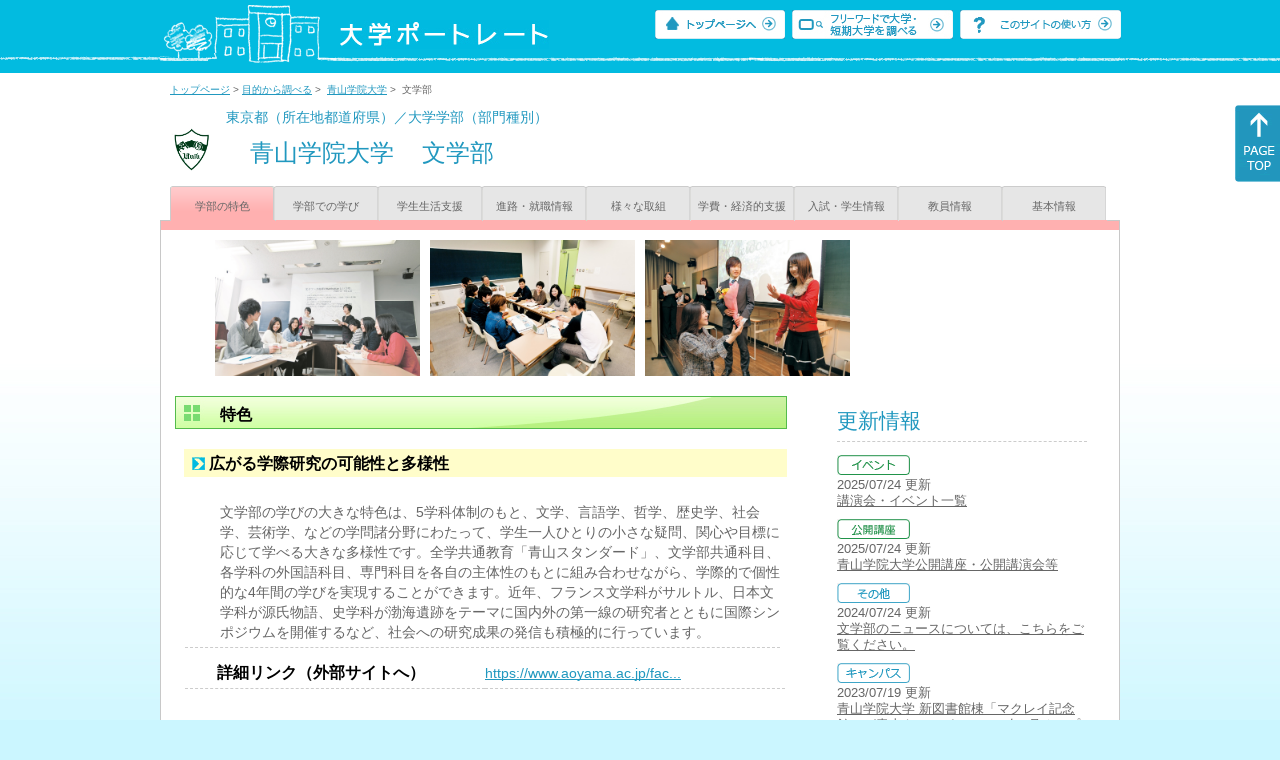

--- FILE ---
content_type: text/html
request_url: https://up-j.shigaku.go.jp/department/category01/00000000259101002.html
body_size: 37562
content:
<!DOCTYPE html PUBLIC "-//W3C//DTD XHTML 1.0 Transitional//EN" "http://www.w3.org/TR/xhtml1/DTD/xhtml1-transitional.dtd">
<html xmlns="http://www.w3.org/1999/xhtml" lang="ja" xml:lang="ja-JP">
  <head>
    <meta http-equiv="content-language" content="ja">
    <meta http-equiv="Content-Type" content="text/html; charset=EUC-JP" />

    <title>	青山学院大学&nbsp;文学部&nbsp;学部の特色｜大学ポートレート</title>
    <meta name="Description" content="" />
    <meta name="viewport" content="width=device-width, initial-scale=1" />

    <meta name="Keywords" content="" />
    <meta http-equiv="content-script-type" content="text/javascript" />

    <script type="text/javascript" src="/components/js/jquery-3.7.0.min.js"></script>
    <script type="text/javascript" src="/components/js/scroll.js"></script>

    <link rel="stylesheet" type="text/css" media="all" href="/components/css_sp/_style.css" />
          <link rel="stylesheet" type="text/css" media="all" href="/components/css_sp/_style04x.css" />
        <link rel="stylesheet" type="text/css" media="all" href="/components/css_sp/_style02.css" />
    <link rel="stylesheet" type="text/css" media="all" href="/components/css_sp/_style03.css" />
    <link rel="stylesheet" type="text/css" media="all" href="/components/css_sp/_style05.css" />
    <link rel="stylesheet" type="text/css" media="all" href="/components/css_sp/botei.css" />
    <link rel="stylesheet" type="text/css" media="print" href="/components/css_sp/_style_pr.css" />
    <link rel="stylesheet" type="text/css" media="all" href="/components/css_sp/_style_sp.css" />
    <!--画像スライド-->
    <script type="text/javascript" src="/components/js/jquery.jcarousel.min.js"></script>
    <script type="text/javascript" src="/components/js/mycarousel.js"></script>
    <link rel="stylesheet" type="text/css" href="/components/js/slick.css"/>
    <!--画像スライド-->
    <!--画像ポップアップ-->
    <script type="text/javascript" src="/components/js/lightbox.js"></script>
    <link rel="stylesheet" type="text/css" href="/components/js/lightbox.css" />
    <!--画像ポップアップ-->
    <!--コンテンツオープン-->
    <script type="text/javascript" src="/components/js/open.js"></script>
    <script type="text/javascript" src="/components/js/sp_slide.js"></script>
    <!--コンテンツオープン-->
    <!--サイド動的バナー-->
    <script type="text/javascript" src="/components/js/wrapscroll.js"></script>
    <script type="text/javascript" src="/components/js/margin_top_web.js"></script>
    <!--サイド動的バナー-->
    <!-- ツールチップ開閉 -->
    <script type="text/javascript" src="/components/js/jquery.tooltip.js"></script>
    <script type="text/javascript" src="/components/js/jquery.tooltip_close.js"></script>
    <link rel="stylesheet" type="text/css" href="/components/css_sp/tooltip.css" />
    <!-- ツールチップ開閉 -->
    <!-- モバイル用ヘッダーメニュー -->
    <script type="text/javascript" src="/components/js/sp_nav.js"></script>
    <script type="text/javascript" src="/components/js/close.js"></script>
    <!-- モバイル用ヘッダーメニュー -->
    <!-- Google tag (gtag.js) -->
    <script async src="https://www.googletagmanager.com/gtag/js?id=G-MRBBDQG5LX"></script>
    <script type="text/javascript" src="/components/js/tracking-act.js"></script>
    <!-- Google tag (gtag.js) -->
  </head>

  <body id="univ_style">
    <span itemscope itemtype="http://schema.org/Webpage">
<!--preview_common_header_start-->
<div id="head01">
	<div id="head01_960">
		<div id="head01_style">
			<h1 id="head02"><a href="/"><img src="/components/img/logo_head.jpg" alt="大学ポートレート" /></a></h1>
			<div id="head03" class="sp_none">
				<div class="head04"><a href="/"><img src="/components/img/btn_head01.jpg" alt="トップページへ" /></a></div>
				<div class="head05"><a href="/IndexWords"><img src="/components/img/btn_head02.jpg" alt="フリーワード検索" /></a></div>
				<div class="head06"><a href="https://www.shigaku.go.jp/p_usage_about.htm">
				<img src="/components/img/btn_head03.jpg" alt="このサイトの使い方" /></a></div>
				<div class="clear"></div>
				</div>
			<div class="clear"></div>
		</div>
	</div>

	<dl id="acMenu02" class="pc_none">
		<dt></dt>
		<dd>
			<ul>
				<li><a href="/">トップページ</a></li>
				<li><a href="https://www.shigaku.go.jp/p_ps_about.htm">私立大学・短期大学について</a></li>
				<li><a href="https://www.shigaku.go.jp/p_dic_a.htm">用語辞典</a></li>
				<li><a href="https://www.shigaku.go.jp/p_usage_about.htm">このサイトの使い方</a></li>
				<li><a href="/IndexPurpose">目的から大学・短期大学を調べる</a></li>
				<li><a href="/IndexWords">フリーワードで大学・短期大学を調べる</a></li>
									<li><a href="../category09/00000000259101002.html#03" onclick="close_menu2()">ニュース新着情報</a></li>
											<li><a href="/school/category08/00000000259101000.html#03">設置学部等一覧</a></li>
												</ul>
		</dd>
	</dl>
</div>

<!--preview_common_header_end-->
<div id="style">
		<!--preview_gakubu_header_start-->
	<div class="pan_navi"><span itemprop="breadcrumb"><a href="/">トップページ</a>&nbsp;&gt;&nbsp;<a href="/IndexPurpose">目的から調べる</a>&nbsp;&gt;&nbsp;
		<a href="/school/category01/00000000259101000.html">青山学院大学</a>&nbsp;&gt;&nbsp;
		文学部
	</span></div>

<span itemprop="mainContentOfPage" itemscope itemtype="http://schema.org/WebPageElement">
	<span class="univ_name004 sp_none">東京都（所在地都道府県）／大学学部（部門種別）</span>
<span itemscope id="GAKUBU_NAME_LOGO">
	<div class="univ_name001">
		<div class="univ_name002">
							<img src="/photo/00000000259101002/0_20140917160102.jpg" alt="" title="" itemprop="logo"/>
					</div>
		<h2 class="univ_name003">
			<span class="indent_sp">
				<span itemprop="brand" itemscope itemtype="http://schema.org/CollegeOrUniversity">
					<span itemprop="name">
										<span class="botei_middle pc_none">
					<a href="/school/category01/00000000259101000.html">青山学院大学</a>
					</span>
					<span class="botei_middle sp_none">
					青山学院大学
					</span>
					</span>
					<span class="sp_none">&nbsp;&nbsp;</span><br class="pc_none"/>
					<span itemprop="name">
										<span class="botei_middle">文学部</span>
					</span>
				</span>
			</span>
		</h2>
		<div class="clear"></div>
	</div>
</span>
	<div class="univ_menu_b01">
	<span itemprop="about" itemscope itemtype="http://schema.org/Thing">
		<div class="univ_tab02_on"><a href="../category01/00000000259101002.html"><span itemprop="name">学部の特色</span></a></div>
		<div class="univ_tab02"><a href="../category02/00000000259101002.html">学部での学び</a></div>
		<div class="univ_tab02"><a href="../category03/00000000259101002.html">学生生活支援</a></div>
		<div class="univ_tab02"><a href="../category04/00000000259101002.html">進路・就職情報</a></div>
		<div class="univ_tab02"><a href="../category05/00000000259101002.html">様々な取組</a></div>
		<div class="univ_tab02"><a href="../category06/00000000259101002.html">学費・経済的支援</a></div>
		<div class="univ_tab02"><a href="../category07/00000000259101002.html">入試・学生情報</a></div>
		<div class="univ_tab02"><a href="../category08/00000000259101002.html">教員情報</a></div>
		<div class="univ_tab02"><a href="../category09/00000000259101002.html">基本情報</a></div>
		<div class="clear"></div>
	</span>
	</div>
	<span itemprop="author" itemscope itemtype="http://schema.org/CollegeOrUniversity" itemref="GAKUBU_NAME_LOGO">
<!--preview_gakubu_header_end-->	<div class="univ_style001">
		<!--preview_common_photo_start-->
	<div class="univ_image001 pc_none">
		<div class="center">
							<div class="sub_image01"><a href="/photo/00000000259101002/0_20141027151931.jpg" rel="lightbox"><img src="/photo/00000000259101002/0_20141027151931.jpg" alt="英米文学科　若林麻希子教授「アメリカ文化演習（2）」　ニューヨーク地域研究" title="英米文学科　若林麻希子教授「アメリカ文化演習（2）」　ニューヨーク地域研究"/></a></div>
							<div class="sub_image01"><a href="/photo/00000000259101002/6_20141012035101.jpeg" rel="lightbox"><img src="/photo/00000000259101002/6_20141012035101.jpeg" alt="史学科　安村直己教授「西洋史演習」　南北アメリカ、環太平洋・大西洋世界の研究" title="史学科　安村直己教授「西洋史演習」　南北アメリカ、環太平洋・大西洋世界の研究"/></a></div>
							<div class="sub_image01"><a href="/photo/00000000259101002/0_20141012035201.jpeg" rel="lightbox"><img src="/photo/00000000259101002/0_20141012035201.jpeg" alt="英米文学科　大川道代准教授「コミュニケーション演習」　スピーチコミュニケーション" title="英米文学科　大川道代准教授「コミュニケーション演習」　スピーチコミュニケーション"/></a></div>
					</div>
	</div>
	<div class="jcarousel_container sp_none">
		<div class="univ_image001 jcarousel">
			<ul>
									<li><a href="/photo/00000000259101002/0_20141027151931.jpg" rel="lightbox"><img src="/photo/00000000259101002/0_20141027151931.jpg" alt="英米文学科　若林麻希子教授「アメリカ文化演習（2）」　ニューヨーク地域研究" title="英米文学科　若林麻希子教授「アメリカ文化演習（2）」　ニューヨーク地域研究"/></a></li>
									<li><a href="/photo/00000000259101002/6_20141012035101.jpeg" rel="lightbox"><img src="/photo/00000000259101002/6_20141012035101.jpeg" alt="史学科　安村直己教授「西洋史演習」　南北アメリカ、環太平洋・大西洋世界の研究" title="史学科　安村直己教授「西洋史演習」　南北アメリカ、環太平洋・大西洋世界の研究"/></a></li>
									<li><a href="/photo/00000000259101002/0_20141012035201.jpeg" rel="lightbox"><img src="/photo/00000000259101002/0_20141012035201.jpeg" alt="英米文学科　大川道代准教授「コミュニケーション演習」　スピーチコミュニケーション" title="英米文学科　大川道代准教授「コミュニケーション演習」　スピーチコミュニケーション"/></a></li>
							</ul>
		</div>
			</div>
<!--preview_common_photo_end-->								
		
		<div class="univ_left01">
								<h3 class="ugakubu_title04g" id="01">特色</h3>
			<dl class="acMenu04">
												<dt><div class="univ_content11_new">広がる学際研究の可能性と多様性</div></dt>
								<dd>
								<div class="univ_content12">
					<div class="univ_content09">文学部の学びの大きな特色は、5学科体制のもと、文学、言語学、哲学、歴史学、社会学、芸術学、などの学問諸分野にわたって、学生一人ひとりの小さな疑問、関心や目標に応じて学べる大きな多様性です。全学共通教育「青山スタンダード」、文学部共通科目、各学科の外国語科目、専門科目を各自の主体性のもとに組み合わせながら、学際的で個性的な4年間の学びを実現することができます。近年、フランス文学科がサルトル、日本文学科が源氏物語、史学科が渤海遺跡をテーマに国内外の第一線の研究者とともに国際シンポジウムを開催するなど、社会への研究成果の発信も積極的に行っています。</div>
					<div class="clear"></div>
				</div>
												<div class="univ_content12">
					<div class="univ_content13l"><span class="indent_sp02">詳細リンク（外部サイトへ）</span></div>
					<div class="univ_content14r"><a href="https://www.aoyama.ac.jp/faculty/literature/" target="_blank">https://www.aoyama.ac.jp/fac...</a></div>
					<div class="clear20"></div>
				</div>
												<div class="univ_content_area01">
					<div class="univ_content12">
						<div class="univ_content13g"><span class="indent_sp">●特色の目的</span></div>
						<div class="univ_content14g"></div>
						<div class="clear"></div>
						<div class="univ_content15x"><span class="indent_sp02">学びの質の向上</span></div>																		<div class="clear"></div>
							
					</div>
				</div>
													<div class="univ_content12">
						<div class="univ_content13g"><span class="indent_sp">●特色を実現するための主な取組</span></div>
					</div>
					<div class="clear"></div>
					<table class="univ_content01_new">
												<tr>
							<td class="univ_content03 bl">
								<span class="indent_sp02">
																			<a href="../category02/00000000259101002.html#GCA02CA021">教育内容の体系化とその充実（カリキュラム）</a>
																	</span>
							</td>
						</tr>
																		<tr>
							<td class="univ_content03 bl">
								<span class="indent_sp02">
																			<a href="../category02/00000000259101002.html#GCA03CA031">少人数教育（教育方法）</a>
																	</span>
							</td>
						</tr>
																	</table>
								</dd>
												<dt><div class="univ_content11_new">青山学院の歴史を受け継ぐ学部</div></dt>
								<dd>
								<div class="univ_content12">
					<div class="univ_content09">1949年、学制改革による本学の誕生と同時に、文学部は基督教学科と英米文学科の2学科で発足しました。しかし、それはまったくの白地に絵が描かれたというのではありません。1883（明治16）年、青山の地に東京英和学校が開かれ、また1904年に青山学院となって神学部が開設されています。その後に専門部などが開設されましたが、青山学院はつねに、キリスト教教育と英語教育を学院全体の教育の基礎としていました。大学の発足にあたり、上記の2学科によって文学部が発足したのも、長い歴史と伝統を考えれば当然のことといえましょう。その後、文学部は次第に学科を増設し、現在の5学科体制に至っています。</div>
					<div class="clear"></div>
				</div>
																				</dd>
												<dt><div class="univ_content11_new">文学部の理念</div></dt>
								<dd>
								<div class="univ_content12">
					<div class="univ_content09">社会の高度化、情報化、国際化が進む一方で、人間の生存の危機を生み出している現実があります。人間存在の重みそのものが問われている今日にあって、キリスト教信仰に基づく本学の文学部の果たすべき役割は大きい。文学部は現在5学科制の下に、文学、言語学、哲学、歴史学、社会学、芸術学などの学問分野を擁しています。これら諸分野の存在は、学際研究の可能性を大きく広げ、人間と文化の本質を究明するための多様なアプローチを可能にしています。しかも文学部の特徴は、学問的課題の探求が外国語教育を含めた豊富なカリキュラム、少人数制ゼミナール、実習などによって行われることにあります。世界の現実は、自国の文化理解と豊かな国際理解とが深く関わり合っていることを私たちに教えています。それは、世界の人々との多面的な結びつきが私たちの生活を支えているにほかならない。人間の社会的連携と人類的視野をもった人間の形成を目ざす大学教育の目的も、この点に関わっています。大学共同体において、文学部こそが、人間そのもの、人間の多様な営みをトータルに理解するための学問研究に携わっているのです。<br />
&nbsp;</div>
					<div class="clear"></div>
				</div>
																				</dd>
						</dl>
										<h3 class="ugakubu_title04g" id="02">本学部の目的</h3>
			
			<dl class="acMenu04">
							<div class="univ_content_area01">
					<dt><div class="univ_content11_new">目的 </div></dt>
					<dd>
										<div class="univ_content12">	
						<div class="clear"></div>
						<div class="univ_content09">文学・語学・歴史・芸術という人間的教養を通して、&ldquo;人間の営みと文化の本質&rdquo;に迫る。<br />
青山学院大学文学部では、「人類への奉仕をめざす自由で幅広い学問研究」を行うという大学の理念のもと、歴史ある人文学の成果を共通の知的基盤として、文学部を構成する五学科それぞれの専門性に立脚した目標を設定しています。英米文学科、フランス文学科、日本文学科、史学科、比較芸術学科は、その学問領域の特徴を基礎とし、学生一人一人が人間と文化の多様な営みを理解すること、そのための資質を形成することを教育の目的としています。<br />
&nbsp;</div>
					</div>
															<div class="univ_content12">
						<div class="univ_content13l"><span class="indent_sp02">詳細リンク（外部サイトへ）</span></div>
						<div class="univ_content14r"><a href="https://www.aoyama.ac.jp/faculty/literature/objective.html#anchor_purpose" target="_blank">https://www.aoyama.ac.jp/fac...</a></div>
						<div class="clear"></div>
					</div>
										</dd>
				</div>
										<div class="univ_content_area01">
					<dt><div class="univ_content11_new">設置学科の目的 </div></dt>
					<dd>
											<div class="univ_content12">
							<div class="univ_content13gx">
								<span class="indent_sp02">
																		英米文学科
								</span>
							</div>
														<div class="univ_content09">英米文学科は、イギリス文学・文化、アメリカ文学・文化、グローバル文学・文化、英語学、コミュニケーション、英語教育学の6分野の専門的及び学際的研究を通して、英語圏の社会・文化・思想に関する認識を深め、人間性を探求することを理念としています。また英語という言語と英語圏の文化の研究に立脚しながら、国際的な視野を持って社会に貢献できる個性的で創造性豊かな人材の育成を目標としています。<br />
&nbsp;</div>
													</div>
												<div class="univ_content12">
							<div class="univ_content13l"><span class="indent_sp02">詳細リンク（外部サイトへ）</span></div>
							<div class="univ_content14r"><a href="https://www.aoyama.ac.jp/faculty/literature/english/policy.html" target="_blank">https://www.aoyama.ac.jp/fac...</a></div>
							<div class="clear"></div>
						</div>
												<div class="clear20"></div>											<div class="univ_content12">
							<div class="univ_content13gx">
								<span class="indent_sp02">
																		フランス文学科
								</span>
							</div>
														<div class="univ_content09">フランス文学科では、フランス語及びフランス文学・言語学・思想を通して、人文学の幅広い教養と深い専門知識を身につけ、同時に適切な判断力と滋味豊かな人間性を備えた人材を育成し、広く文化の進展に寄与することを目的としています。<br />
&nbsp;</div>
													</div>
												<div class="univ_content12">
							<div class="univ_content13l"><span class="indent_sp02">詳細リンク（外部サイトへ）</span></div>
							<div class="univ_content14r"><a href="https://www.aoyama.ac.jp/faculty/literature/french/policy.html" target="_blank">https://www.aoyama.ac.jp/fac...</a></div>
							<div class="clear"></div>
						</div>
																							<div class="univ_content12">
							<div class="univ_content13gx">
								<span class="indent_sp02">
																		日本文学科
								</span>
							</div>
														<div class="univ_content09">日本文学科は、日本文学・日本語学・日本語教育学、及び中国古典文学に関する専門の学術研究の方法を学ばせることを基盤に据え、自らが考え、学ぶことのできる力を身につけさせ、国際的・学際的な視野に立った普遍的な人格、堅実な社会人たる人材の育成を目的としています。<br />
&nbsp;</div>
													</div>
												<div class="univ_content12">
							<div class="univ_content13l"><span class="indent_sp02">詳細リンク（外部サイトへ）</span></div>
							<div class="univ_content14r"><a href="https://www.aoyama.ac.jp/faculty/literature/japanese/policy.html" target="_blank">https://www.aoyama.ac.jp/fac...</a></div>
							<div class="clear"></div>
						</div>
																							<div class="univ_content12">
							<div class="univ_content13gx">
								<span class="indent_sp02">
																		史学科
								</span>
							</div>
														<div class="univ_content09">史学科では、日本史、東洋史、西洋史、考古学と、歴史を地域やジャンルをこえて幅広く学習して、今日の世界情勢や文化を総合的・客観的に分析できる人材、専門的知識の習得を通して、自己を確立し、未来への展望を切り開ける人材を社会に送り出すことを目的としています。<br />
&nbsp;</div>
													</div>
												<div class="univ_content12">
							<div class="univ_content13l"><span class="indent_sp02">詳細リンク（外部サイトへ）</span></div>
							<div class="univ_content14r"><a href="https://www.aoyama.ac.jp/faculty/literature/history/policy.html" target="_blank">https://www.aoyama.ac.jp/fac...</a></div>
							<div class="clear"></div>
						</div>
																							<div class="univ_content12">
							<div class="univ_content13gx">
								<span class="indent_sp02">
																		比較芸術学科
								</span>
							</div>
														<div class="univ_content09">比較芸術学科では、美術、音楽、演劇映像という芸術系3領域の専門的及び学際的比較研究や鑑賞教育等を通じて、芸術がもつ本来の意義や歴史・思想に関する専門的知識を習得し、その人文科学的「知」の一翼をになう芸術学的教養や国際的な視野の確立により、福祉・環境・情報など現代社会がもつさまざまな課題に貢献できる人材の養成を目的としています。<br />
&nbsp;</div>
													</div>
												<div class="univ_content12">
							<div class="univ_content13l"><span class="indent_sp02">詳細リンク（外部サイトへ）</span></div>
							<div class="univ_content14r"><a href="https://www.aoyama.ac.jp/faculty/literature/comparative_arts/policy.html" target="_blank">https://www.aoyama.ac.jp/fac...</a></div>
							<div class="clear"></div>
						</div>
																						</dd>
				</div>
						</dl>

		
			
				<dl class="acMenu04">
				<div class="univ_content_area01">
					<dt><div class="univ_content11_new">3つの方針</div>
					<div class="clear"></div></dt>
					<dd>
											<div class="univ_content12">
							<div class="univ_content13x"><span class="indent_sp">●ディプロマポリシー</span></div>
							<div class="clear"></div>		
						</div>
						<div class="clear"></div>
													<div class="univ_content12">
								<div class="univ_content09">各学科の卒業の要件を満たす学生に学位を授与します。<br />
文学部のディプロマポリシーをご覧ください。</div>			
							</div>
																			<div class="univ_content12">
								<div class="univ_content13l"><span class="indent_sp02">詳細リンク（外部サイトへ）</span></div>
								<div class="univ_content14r"><a href="https://www.aoyama.ac.jp/outline/information/education/diploma.html#anchor_01" target="_blank">https://www.aoyama.ac.jp/out...</a></div>
								<div class="clear"></div>
							</div>
																		<div class="clear10"></div>
																						<div class="univ_content12">
							<div class="univ_content13x"><span class="indent_sp">●カリキュラムポリシー</span></div>
						</div>
						<div class="clear"></div>
													<div class="univ_content12">
								<div class="univ_content09">各学科の教育課程は、青山スタンダード科目と語学科目と専門教育科目で構成されています。<br />
専門教育科目に関するカリキュラム体系と特色は次の通りです。<br />
文学部のカリキュラムポリシーをご覧ください。</div>			
							</div>
																			<div class="univ_content12">
								<div class="univ_content13l"><span class="indent_sp02">詳細リンク（外部サイトへ）</span></div>
								<div class="univ_content14r"><a href="http://www.aoyama.ac.jp/outline/information/education/curriculum.html#anchor_01" target="_blank">http://www.aoyama.ac.jp/outl...</a></div>
								<div class="clear"></div>
							</div>
																			<div class="clear10"></div>
																						<div class="univ_content12">
							<div class="univ_content13x"><span class="indent_sp">●アドミッションポリシー</span></div>
						</div>
						<div class="clear"></div>
													<div class="univ_content12">
								<div class="univ_content09">入学生には、各学科ごとに定めている知識や意欲、能力などを求めています。<br />
文学部のアドミッションポリシーをご覧ください。</div>			
							</div>
																			<div class="univ_content12">
								<div class="univ_content13l"><span class="indent_sp02">詳細リンク（外部サイトへ）</span></div>
								<div class="univ_content14r"><a href="http://www.aoyama.ac.jp/outline/information/education/admission.html#anchor_01" target="_blank">http://www.aoyama.ac.jp/outl...</a></div>
								<div class="clear"></div>
							</div>
																</dd>
				</div>
				</dl>
							</div>

		<div class="univ_right01 sp_none">
			<div class="univ_right02">

				<!--preview_side_news_start-->
	<div class="univ_right03">
		<div class="univ_right04">更新情報</div>
		<div class="univ_right05">
					<div class="univ_right06">
			<img src="/components/img/icon_side04.gif" alt="イベント" />
						</div>
			<div class="univ_right07">2025/07/24&nbsp;更新<br />
															<span itemprop="brand" itemscope itemtype="http://schema.org/CollegeOrUniversity"><span itemprop="events" itemscope itemtype="http://schema.org/EducationEvent"><span itemprop="name"><span itemprop="description"><a href="/school/category08/00000000259101000.html#04" itemprop="sameAs">講演会・イベント一覧</a></span></span></span></span>												</div>	
					<div class="univ_right06">
			<img src="/components/img/icon_side05.gif" alt="公開講座" />
						</div>
			<div class="univ_right07">2025/07/24&nbsp;更新<br />
															<span itemprop="brand" itemscope itemtype="http://schema.org/CollegeOrUniversity"><span itemprop="events" itemscope itemtype="http://schema.org/EducationEvent"><span itemprop="name"><span itemprop="description"><a href="/school/category08/00000000259101000.html#04" itemprop="sameAs">青山学院大学公開講座・公開講演会等</a></span></span></span></span>												</div>	
					<div class="univ_right06">
			<img src="/components/img/icon_side03.gif" alt="その他" />
						</div>
			<div class="univ_right07">2024/07/24&nbsp;更新<br />
									<a href="/department/category09/00000000259101002.html#03">文学部のニュースについては、こちらをご覧ください。</a>
												</div>	
					<div class="univ_right06">
			<img src="/components/img/icon_side02.gif" alt="キャンパス" />
						</div>
			<div class="univ_right07">2023/07/19&nbsp;更新<br />
									<a href="/school/category08/00000000259101000.html#04">青山学院大学 新図書館棟「マクレイ記念館」が青山キャンパスに2024年4月オープン予定</a>
												</div>	
					<div class="univ_right06">
			<img src="/components/img/icon_side03.gif" alt="その他" />
						</div>
			<div class="univ_right07">2023/07/19&nbsp;更新<br />
									<a href="/school/category08/00000000259101000.html#04">青山学院大学の中長期計画を示した『サステナビリティレポート 2023』を発表</a>
												</div>	
				</div>	
	</div>
<!--preview_side_news_end-->
<!--preview_side_link_start-->

				<div class="univ_right03">
					<div class="univ_right04">学部の特色目次</div>
					<div class="univ_right05">
						<ul class="univ_right08">
							<li><a href="#01">特色</a></li>							<li><a href="#02">本学部の目的</a></li>						</ul>
					</div>	
				</div>

<!--preview_side_link_end-->
				<!--preview_side_gakubu_start-->
								<div class="univ_right03">
					<div class="univ_right04">学部・学科情報</div>
					<div class="univ_right05">
											<span itemprop="brand" itemscope itemtype="http://schema.org/CollegeOrUniversity">
											<ul class="univ_right08">
												<span itemprop="department" itemscope itemtype="http://schema.org/CollegeOrUniversity">
							<li>
															<span itemprop="name" class="">
									<a href="/department/category01/00000000259101002.html">文学部</a>
								</span>
														</li>
						</span>
												<span itemprop="department" itemscope itemtype="http://schema.org/CollegeOrUniversity">
							<li>
															<span itemprop="name" class="">
									<a href="/department/category01/00000000259101005.html">経済学部</a>
								</span>
														</li>
						</span>
												<span itemprop="department" itemscope itemtype="http://schema.org/CollegeOrUniversity">
							<li>
															<span itemprop="name" class="">
									<a href="/department/category01/00000000259101004.html">法学部</a>
								</span>
														</li>
						</span>
												<span itemprop="department" itemscope itemtype="http://schema.org/CollegeOrUniversity">
							<li>
															<span itemprop="name" class="">
									<a href="/department/category01/00000000259101001.html">理工学部</a>
								</span>
														</li>
						</span>
												<span itemprop="department" itemscope itemtype="http://schema.org/CollegeOrUniversity">
							<li>
															<span itemprop="name" class="">
									<a href="/department/category01/00000000259101007.html">経営学部</a>
								</span>
														</li>
						</span>
												<span itemprop="department" itemscope itemtype="http://schema.org/CollegeOrUniversity">
							<li>
															<span itemprop="name" class="">
									<a href="/department/category01/00000000259101008.html">国際政治経済学部</a>
								</span>
														</li>
						</span>
												<span itemprop="department" itemscope itemtype="http://schema.org/CollegeOrUniversity">
							<li>
															<span itemprop="name" class="">
									<a href="/department/category01/00000000259101028.html">総合文化政策学部</a>
								</span>
														</li>
						</span>
												<span itemprop="department" itemscope itemtype="http://schema.org/CollegeOrUniversity">
							<li>
															<span itemprop="name" class="">
									<a href="/department/category01/00000000259101029.html">社会情報学部</a>
								</span>
														</li>
						</span>
												<span itemprop="department" itemscope itemtype="http://schema.org/CollegeOrUniversity">
							<li>
															<span itemprop="name" class="">
									<a href="/department/category01/00000000259101034.html">教育人間科学部</a>
								</span>
														</li>
						</span>
												<span itemprop="department" itemscope itemtype="http://schema.org/CollegeOrUniversity">
							<li>
															<span itemprop="name" class="">
									<a href="/department/category01/00000000259101037.html">地球社会共生学部</a>
								</span>
														</li>
						</span>
												<span itemprop="department" itemscope itemtype="http://schema.org/CollegeOrUniversity">
							<li>
															<span itemprop="name" class="">
									<a href="/department/category01/00000000259101038.html">コミュニティ人間科学部</a>
								</span>
														</li>
						</span>
												<span itemprop="department" itemscope itemtype="http://schema.org/CollegeOrUniversity">
							<li>
															<span itemprop="name" class="">
									<a href="/department/category01/00000000259101011.html">文学研究科（修士）</a>
								</span>
														</li>
						</span>
												<span itemprop="department" itemscope itemtype="http://schema.org/CollegeOrUniversity">
							<li>
															<span itemprop="name" class="">
									<a href="/department/category01/00000000259101021.html">経済学研究科（修士）</a>
								</span>
														</li>
						</span>
												<span itemprop="department" itemscope itemtype="http://schema.org/CollegeOrUniversity">
							<li>
															<span itemprop="name" class="">
									<a href="/department/category01/00000000259101012.html">文学研究科（博士）</a>
								</span>
														</li>
						</span>
												<span itemprop="department" itemscope itemtype="http://schema.org/CollegeOrUniversity">
							<li>
															<span itemprop="name" class="">
									<a href="/department/category01/00000000259101015.html">経済学研究科（博士）</a>
								</span>
														</li>
						</span>
												<span itemprop="department" itemscope itemtype="http://schema.org/CollegeOrUniversity">
							<li>
															<span itemprop="name" class="">
									<a href="/department/category01/00000000259101013.html">法学研究科（修士）</a>
								</span>
														</li>
						</span>
												<span itemprop="department" itemscope itemtype="http://schema.org/CollegeOrUniversity">
							<li>
															<span itemprop="name" class="">
									<a href="/department/category01/00000000259101014.html">法学研究科（博士）　ビジネス法務専攻：H30年度より募集停止</a>
								</span>
														</li>
						</span>
												<span itemprop="department" itemscope itemtype="http://schema.org/CollegeOrUniversity">
							<li>
															<span itemprop="name" class="">
									<a href="/department/category01/00000000259101009.html">理工学研究科（修士）</a>
								</span>
														</li>
						</span>
												<span itemprop="department" itemscope itemtype="http://schema.org/CollegeOrUniversity">
							<li>
															<span itemprop="name" class="">
									<a href="/department/category01/00000000259101016.html">経営学研究科（修士）</a>
								</span>
														</li>
						</span>
												<span itemprop="department" itemscope itemtype="http://schema.org/CollegeOrUniversity">
							<li>
															<span itemprop="name" class="">
									<a href="/department/category01/00000000259101017.html">経営学研究科（博士）</a>
								</span>
														</li>
						</span>
												<span itemprop="department" itemscope itemtype="http://schema.org/CollegeOrUniversity">
							<li>
															<span itemprop="name" class="">
									<a href="/department/category01/00000000259101010.html">理工学研究科（博士）</a>
								</span>
														</li>
						</span>
												<span itemprop="department" itemscope itemtype="http://schema.org/CollegeOrUniversity">
							<li>
															<span itemprop="name" class="">
									<a href="/department/category01/00000000259101018.html">国際政治経済学研究科（修士）</a>
								</span>
														</li>
						</span>
												<span itemprop="department" itemscope itemtype="http://schema.org/CollegeOrUniversity">
							<li>
															<span itemprop="name" class="">
									<a href="/department/category01/00000000259101019.html">国際政治経済学研究科（博士）</a>
								</span>
														</li>
						</span>
												<span itemprop="department" itemscope itemtype="http://schema.org/CollegeOrUniversity">
							<li>
															<span itemprop="name" class="">
									<a href="/department/category01/00000000259101022.html">国際マネジメント研究科（専門職）</a>
								</span>
														</li>
						</span>
												<span itemprop="department" itemscope itemtype="http://schema.org/CollegeOrUniversity">
							<li>
															<span itemprop="name" class="">
									<a href="/department/category01/00000000259101023.html">国際マネジメント研究科（博士）</a>
								</span>
														</li>
						</span>
												<span itemprop="department" itemscope itemtype="http://schema.org/CollegeOrUniversity">
							<li>
															<span itemprop="name" class="">
									<a href="/department/category01/00000000259101026.html">国際マネジメント研究科（修士）</a>
								</span>
														</li>
						</span>
												<span itemprop="department" itemscope itemtype="http://schema.org/CollegeOrUniversity">
							<li>
															<span itemprop="name" class="">
									<a href="/department/category01/00000000259101025.html">会計プロフェッション研究科（専門職）</a>
								</span>
														</li>
						</span>
												<span itemprop="department" itemscope itemtype="http://schema.org/CollegeOrUniversity">
							<li>
															<span itemprop="name" class="">
									<a href="/department/category01/00000000259101027.html">会計プロフェッション研究科（博士）</a>
								</span>
														</li>
						</span>
												<span itemprop="department" itemscope itemtype="http://schema.org/CollegeOrUniversity">
							<li>
															<span itemprop="name" class="">
									<a href="/department/category01/00000000259101030.html">社会情報学研究科（修士）</a>
								</span>
														</li>
						</span>
												<span itemprop="department" itemscope itemtype="http://schema.org/CollegeOrUniversity">
							<li>
															<span itemprop="name" class="">
									<a href="/department/category01/00000000259101031.html">社会情報学研究科（博士）</a>
								</span>
														</li>
						</span>
												<span itemprop="department" itemscope itemtype="http://schema.org/CollegeOrUniversity">
							<li>
															<span itemprop="name" class="">
									<a href="/department/category01/00000000259101032.html">総合文化政策学研究科（修士）</a>
								</span>
														</li>
						</span>
												<span itemprop="department" itemscope itemtype="http://schema.org/CollegeOrUniversity">
							<li>
															<span itemprop="name" class="">
									<a href="/department/category01/00000000259101033.html">総合文化政策学研究科（博士）</a>
								</span>
														</li>
						</span>
												<span itemprop="department" itemscope itemtype="http://schema.org/CollegeOrUniversity">
							<li>
															<span itemprop="name" class="">
									<a href="/department/category01/00000000259101035.html">教育人間科学研究科（修士）</a>
								</span>
														</li>
						</span>
												<span itemprop="department" itemscope itemtype="http://schema.org/CollegeOrUniversity">
							<li>
															<span itemprop="name" class="">
									<a href="/department/category01/00000000259101036.html">教育人間科学研究科（博士）</a>
								</span>
														</li>
						</span>
												</ul>
											</span>
										</div>
				</div>
				<!--preview_side_gakubu_end-->
			</div>
		</div>
		<div class="clear"></div>

	</div>
<!--preview_common_footer_start-->
					</span>
				</span>
			</div>
			<div id="footer01" class="sp_none">
				<div id="footer01_960">
					<div id="footer02">●<a href="/">トップページ</a>&nbsp;●<a href="https://www.shigaku.go.jp/p_ps_about.htm">私立大学・短期大学について</a>&nbsp;●<a href="https://www.shigaku.go.jp/p_dic_a.htm">用語辞典</a>&nbsp;●<a href="https://www.shigaku.go.jp/p_usage_about.htm">サイトの利用方法</a>&nbsp;●<a href="/IndexPurpose">目的から大学・短期大学を調べる</a>&nbsp;●<a href="/IndexWords">フリーワードで大学・短期大学を調べる</a></div>
					<div id="footer04">
						<div class="footer06"><a href="https://portraits.niad.ac.jp/"><img src="/components/img/footer_banner02.jpg" alt="国公私立共通検索のページへ" /></a></div>
						<div class="clear"></div>
					</div>
				</div>
			</div>
			<div id="footer03">
				<div id="footer03_inner">
					<div id="footer03_cright">&copy;&nbsp;2014 日本私立学校振興・共済事業団</div>
				</div>
			</div>

			<div id="move_right" class="sp_none">
				<a href="#head01"><img src="/components/img/bt_gotop.gif" /></a>
			</div>
		</span>
		<script type="text/javascript" src="/components/js/slick.js"></script>
		<script type="text/javascript" src="/components/js/slid_image.js"></script>
	</body>
</html>
<!--preview_common_footer_end-->

--- FILE ---
content_type: text/css
request_url: https://up-j.shigaku.go.jp/components/css_sp/_style_sp.css
body_size: 39288
content:
@charset "EUC-JP";
@media screen and (max-width: 767px){
*{
	margin:0;
	padding:0;
	word-break: break-all;
}

body { 
	color: #666666;
	font-family: 'ＭＳ Ｐゴシック','ＭＳ ゴシック', 'ヒラギノ角ゴ Pro W3','HGSゴシックE','MS P Gothic',sans-serif;
	width:100%;
	background-color:#FFFFFF;
	font-size:14px;
	line-height:1.6;
	text-decoration-skip-ink: none;
}

img{
	border:0;
	margin:0;
}

.clear{
	clear:both;
}

.clear10{
	clear:both;
	height:10px;
}

.clear20{
	clear:both;
	height:20px;
}

.sp_none{
	display:none;
}

a{
	color:#2198BF;
	text-decoration:underline;
}

a:hover{
	color:#999999;
	text-decoration:underline;
}

a img {
	-webkit-transition: 0.3s ease-in-out;
	-moz-transition: 0.3s ease-in-out;
	-o-transition: 0.3s ease-in-out;
	transition: 0.3s ease-in-out;
}

a:hover img {
	opacity: 0.3;
	filter: alpha(opacity=30);
}

.bl{
	font-weight:bold;
}

#univ_style{
	background-image:url("/components/img/bg_port.jpg");
	background-repeat:repeat-x;
	background-color:#CBF6FF;
	width:100%;
}

#style{
	width:96%;
	margin:0 auto;
	background-color:#FFFFFF;
}

#head01{
	width:100%;
	margin:0 0 0 0;
	position:relative;
}

#head01_960{
	width:100%;
	background-color:#02BBE0;
	background-image:url("/components/img/bg_head01.gif");
	background-repeat:no-repeat;
	background-position:left 10%;
	background-size:200%;
	margin:0 auto;
	padding:1em 0;
}

#head01_top{
	width:100%;
	margin:0 0 8px 0;
	border-top: 8px #00BAE0 solid;
}

#head01_top_960{
	width:96%;
	margin:0 auto 8px auto;
	border-top: 8px #00BAE0 solid;
	position:relative;
	top:-8px;
}

#head01_style{
	width:96%;
	margin:0 auto 0 auto;
}

#head02{
	width:40%;
	margin:0 auto;
}

#head02 img{
	width:100%;
}

#head02 a:hover img {
	opacity: 1;
	filter: alpha(opacity=100);
}

#head02_top{
	width:100%;
	margin:1em 0 0.5em 0;
}

#head02_top img{
	width:100%;
}

#head02_top a:hover img {
	opacity: 1;
	filter: alpha(opacity=100);
}

#head03{
	width:100%;
	margin:1.5em 0 0 0;
}

#head03_top{
	width:100%;
}

.head04{
	width:28%;
	margin:0 2% 0 0;
	float:left;
}

.head04 img{
	width:100%;
}

.head05{
	width:34%;
	margin:0 2% 0 0;
	float:left;
}

.head05 img{
	width:100%;
}

.head06{
	width:34%;
	float:left;
}

.head06 img{
	width:100%;
}

.pan_navi{
	font-size:0.6em;
	line-height:1.4;
	margin:0 0.5em 0.5em 0.5em;
	padding:0.5em 0 0 0;
}

.pan_navi{
	display:none;
}

#move_right{
	position:relative;
	right:0;
}

#footer01{
	width:100%;
	margin:1em 0 0 0;
	border-top:1px #2198BF solid;
	background-color:#FFFFFF;
}

#footer01_960{
	width:96%;
	margin:0 auto;
	border-top:1px #2198BF solid;
	background-color:#FFFFFF;
	position:relative;
	top:-1px;
	padding:0 0 0.5em 0;
}

#footer02{
	width:100%;
	color:#2198BF;
	font-size:0.8em;
	margin:1em 0;
}

#footer02 a{
	color:#666666;
	text-decoration:none;
	padding:0 1em 0 0;
}

#footer02 a:hover{
	color:#2198BF;
	text-decoration:underline;
	padding:0 1em 0 0;
}

#footer03{
	width:100%;
	margin:2em 0 0 0;
	background-color:#F3F3F3;
}

#footer03sp{
	width:100%;
	margin:2em 0 4em 0;
	background-color:#F3F3F3;
}

#footer03_960{
	width:96%;
	background-color:#F3F3F3;
	text-align:center;
	font-size:0.8em;
	padding:0.5em 0;
	margin:0 auto;
	font-family: 'ＭＳ Ｐゴシック','ＭＳ ゴシック', 'ヒラギノ角ゴ Pro W3','HGSゴシックE','MS P Gothic',sans-serif;
}

#footer03_inner{
	width:100%;
	margin:2 auto;
	position:relative;
	padding:0.5em 0;
	background-color:#F3F3F3;
}

#footer03_cright{
	text-align:center;
	font-size:0.8em;
	font-family: 'ＭＳ Ｐゴシック','ＭＳ ゴシック', 'ヒラギノ角ゴ Pro W3','HGSゴシックE','MS P Gothic',sans-serif;
}

#footer04{
	width: 96%;
	margin: 0 auto 2% auto;
}

.footer06{
	width:100%;
}

.footer06 img{
	width:100%;
}


/*■■■大学■■■■■■■■■■■■■■■■■■■■■■■■■■■■■■■■■■■■■■■■■■*/
.information_list01{
	width:96%;
	margin:0 auto;
	padding:1em 0;
}

.information_list02{
	width:100%;
	margin:0 0 0.5em 0;
	padding:0 0 0.5em 0;
	border-bottom:1px #CCCCCC dashed;
}

.information_list03{
	width:72px;
	float:left;
	margin:0 10px 0 0;
}

.information_list04{
	width:100px;
	float:left;
	font-size:0.9em;
}

.information_list05{
	width:100%;
	font-size:0.9em;
	margin:0.5em 0;
	float:left;
}

.title06{
	width:100%;
	margin:0 0 1em 0;
}

.title06 img{
	width:100%;
}

.univ_name004{
	color:#2198bf;
	margin:0 0 0 1em;
}

.univ_name001{
	width:96%;
	margin:1em auto;
}

.univ_name002{
	width:44px;
	height:44px;
	float:left;
}

.univ_name002 img{
	height:44px;
	width:44px;
	object-fit:contain;
}

.univ_name003{
	font-weight:normal;
	line-height:1.7;
	color:#000000;
	margin:0 0.5em;
	float:left;
	width:80%;
}

.indent_sp{
	margin:0 0 0 0;
}

.indent_sp02{
	margin:0 0 0 0;
}

.univ_menu_a01{
	width:100%;
	text-align:center;
	margin:0 0 1em 0;
}

.univ_tab01_on{
	width:49%;
	float:left;
	border:1px #CDCDCD solid;
	border-collapse: collapse;
}

.univ_tab01_on a{
	font-size:0.9em;
	text-decoration:none;
	display:block;
	padding:4% 2%;
	color:#666666;
	background-color:#73E7FF;
}

.univ_tab01{
	width:49%;
	float:left;
	border:1px #CDCDCD solid;
}

.univ_tab01 a{
	font-size:0.9em;
	text-decoration:none;
	display:block;
	padding:4% 2%;
	color:#666666;
	background-color:#EDEDED;
}

.univ_tab01 a:hover{
	background-color:#73E7FF;
}

.univ_style001{
	width:95.5%;
	padding:0 2%;
	margin:0 auto;
	border:1px #C8C8C8 solid;
}

.title04{
	width:90%;
	margin:1em 0;
	background-image:url("/components/img/bg_title01_sp.png");
	background-repeat:no-repeat;
	background-position:3% center;
	padding:2% 0 1% 10%;
	font-size:1.1em;
	font-weight:normal;
	font-weight:bold;
	color:#000000;
	border:1px #54BC4D solid;
	background-color:#D1FFA5;
	max-height: 100%;
}

.title0402{
	width:70.5%;
	background-image:url("/components/img/bg_title01_sp.png");
	background-repeat:no-repeat;
	background-position:3% center;
	padding:2% 19% 1% 10%;
	font-size:1.1em;
	font-weight:normal;
	font-weight:bold;
	color:#000000;
	max-height: 100%;
}

.univ_left01{
	width:100%;
	margin:0 0 1em 0;
}

.univ_right01{
	width:100%;
	margin:0 0 1em 0;
}

.univ_right02{
	width:100%;
	padding:2% 0;
}

.univ_right02 a{
	color:#666666;
}

.univ_right02 a:hover{
	color:#2198bf;
}

.univ_right03{
	padding:0 0 2% 0;
	margin:0 0 1em 0;
	border-bottom:1px #CCCCCC dashed;
}

.univ_right04{
	margin:0 0 1em 0;
	padding:0 0 2% 0;
	border-bottom:1px #CCCCCC dashed;
	font-size:1.4em;
	color:#2198bf;
}

.univ_right05{
	margin:0 0 1% 0;
	padding:0 0 1em 0;

}
.univ_right06{
	margin:0 0 1% 0;
}

.univ_right07{
	margin:0 0 1em 0;
	line-height:1.4;
}

.univ_right08{
	margin:0 0 0 1.5em;
}

.univ_right08 li{
	margin:0 0 1% 0;
}

.univ_content12{
	width:100%;
	margin:0 0 1em 0;
	max-height: 100%;
}

.univ_content13l{
	width:100%;
	font-size:1.1em;
	font-weight:bold;
	color:#000000;
	margin:0 0 0 0;
}

.univ_content13x{
	font-size:1.1em;
	font-weight:bold;
	color:#000000;
	margin:0 0 0 0;
	padding:0 0 2% 0;
	background-image:url("/components/img/bg_title03.jpg");
	background-repeat:no-repeat;
	background-position:bottom;
}

.univ_content14{
	margin:1em 0;
}

.univ_content14r{
	width:100%;
	margin:0 0 0 0;
	border-bottom:1px #CCCCCC dashed;
	padding:0 0 2% 0;
}

.univ_content14btn_all{
	width:100%;
	text-align:right;
	margin:2% 0 1em 0;
}

.univ_content14btn02{
	width:64px;
	margin:8px 10px 0 0;
	float:right;
	padding:0 0 10px 0;
}

.univ_content15x{
	margin:0.5em 0;
	padding:0 4%;
	border-bottom:1px #CCCCCC dashed;
}

.univ_content09{
	width:100%;
	color:#666666;
	font-weight:normal;
	padding:0.5em 0;
	border-bottom:1px #CCCCCC dashed;
	max-height: 100%;
}

.univ_content11{
	color: #000000;
	font-size:1.1em;
	width: 93%;
	font-weight: bold;
	padding:1% 0 1% 7%;
	background-image:url("/components/img/bg_title02_sp.png");
	background-position:2% 15%;
	background-repeat:no-repeat;
	background-color:#FFFDCA;
	margin:0 0 1em 0;
}

.univ_content11_new{
	color: #000000;
	font-size:1.1em;
	width: 70%;
	font-weight: bold;
	padding:5px 0 5px 7%;
	background-image:url("/components/img/bg_title02_sp.png");
	background-position:2% 0.65em;
	background-repeat:no-repeat;
	background-color:#FFFDCA;
	margin:0 0 1em 0;
	max-height: 100%;
}

.tilte_univ_content11_02{
	color: #000000;
	font-size:1.1em;
	width: 93%;
	font-weight: bold;
	padding:1% 0 1% 7%;
	background-image:url("/components/img/bg_title02_sp.png");
	background-position:2% center;
	background-repeat:no-repeat;
	background-color:#CCFFCC;
	margin:0 0 1em 0;
}

.tilte_univ_content11_02new{
	color: #000000;
	font-size:1.1em;
	width: 70%;
	font-weight: bold;
	padding:1% 0 1% 7%;
	background-image:url("/components/img/bg_title02_sp.png");
	background-position:2% center;
	background-repeat:no-repeat;
	background-color:#CCFFCC;
	margin:0 0 1em 0;
}

.univ_content_area01{
	margin:0 0 1em 0;
}

.univ_content01{
	width:100%;
	margin:0 0 1em 0;
}

.univ_content01_new{
	width:100%;
	margin:0 0 1em 0;
}

.univ_content01_new td{
	padding:1% 3%;
	border-bottom:1px #CCCCCC dashed;
}

.univ_content01_new02{
	width:100%;
	margin:0 0 1em 0;
}

.univ_content01_new02 td{
	display:block;
	width:98%;
	padding:1%;
}

.univ_content03{
	overflow:hidden;
}

.univ_content_img{
	text-align:right;
}

.univ_content04{
	width:195px;
	overflow:hidden;
}

.btn_shinro_txt{
	width:100%;
	margin:0.5em 0;
	border-top:2px solid #66CC99;
	border-bottom:2px solid #66CC99;
	font-size:1.1em;
	color:#66CC99;
	padding:2% 0;
}

.sp_table_scroll{
	overflow: auto;
	white-space: nowrap;
}

.univ_content01_01{
	width:100%;
	margin:0 0 1em 0;
	border:1px #CCCCCC solid;
}

.univ_content01_02g{
	width:100px;
	background-color:#99FF99;
	padding:4px 0 2px 10px;
	border:1px #CCCCCC solid;
}

.univ_content01_06g{
	width:245px;
	background-color:#CCFFCC;
	padding:4px 0 2px 0;
	text-align:center;
	border:1px #CCCCCC solid;
}

.univ_content01_07{
	width:245px;
	background-color:#FFFFFF;
	padding:4px 0 2px 0;
	text-align:center;
	border:1px #CCCCCC solid;
}

.univ_content01_07x{
	width:245px;
	background-color:#F0F0F0;
	padding:4px 0 2px 0;
	text-align:center;
	border:1px #CCCCCC solid;
}

/*以下　進路データ集対応*/
.univ_content01_04_long{
	width:160px;
	background-color:#FFFFFF;
	padding:4px 1px 2px 1px;
	border:1px #CCCCCC solid;
}

.univ_content01_04_longx{
	width:160px;
	background-color:#F0F0F0;
	padding:4px 1px 2px 1px;
	border:1px #CCCCCC solid;
}

.univ_content01_04{
	width:100px;
	background-color:#FFFFFF;
	padding:4px 0 2px 15px;
	border:1px #CCCCCC solid;
}

.univ_content01_01_long{
	margin:0 0 20px 0;
	border:1px #CCCCCC solid;
}

.univ_content17_01{
	width:100%;
	margin:0 0 1em 0;
	border:1px #CCCCCC solid;
}

.univ_content18_01{
	width:100%;
	margin:0 0 1em 0;
	border:1px #CCCCCC solid;
}

.univ_content17_02g_k{
	width:330px;
	background-color:#99FF99;
	padding:4px 0 2px 10px;
	border:1px #CCCCCC solid;
}

.univ_content17_03g_k{
	width:90px;
	background-color:#CCFFCC;
	padding:4px 0 2px 0;
	text-align:center;
	border:1px #CCCCCC solid;
}

.univ_content17_04_k{
	width:110px;
	background-color:#FFFFFF;
	padding:4px 0 2px 15px;
	border:1px #CCCCCC solid;
}

.univ_content17_05_k{
	width:220px;
	background-color:#FFFFFF;
	padding:4px 0 2px 15px;
	border:1px #CCCCCC solid;
}

.univ_content17_05r_k{
	width:90px;
	background-color:#FFFFFF;
	padding:4px 0 2px 0px;
	border:1px #CCCCCC solid;
	text-align:center;
}

.univ_content18_01g{
	background-color:#99FF99;
	padding:4px 0 2px 10px;
	border:1px #CCCCCC solid;
}

.univ_content18_01 td{
	border:1px #CCCCCC solid;
	padding:4px 0 2px 5px;
}

.univ_content18_02g_k{
	width:69px;
	background-color:#CCFFCC;
	padding:4px 0 2px 0;
	text-align:center;
	border:1px #CCCCCC solid;
}

.univ_content18_02_k{
	width:69px;
	margin:0 0 20px 10px;
	padding:4px 0 2px 5px;	
	border:1px #CCCCCC solid;
	background-color:#FFFFFF;
	text-align:center;
}

.univ_content18_03{
	width:70px;
	margin:0 0 20px 10px;
	border:1px #CCCCCC solid;
	background-color:#FFFFFF;
	text-align:left;
}

.univ_content19_01{
	width:100%;
	margin:0 0 1em 0;
	border:1px #CCCCCC solid;
}

.univ_content19_01g{
	background-color:#99FF99;
	padding:4px 0 2px 10px;
	border:1px #CCCCCC solid;
}

.univ_content19_01 td{
	border:1px #CCCCCC solid;
	padding:4px 0 2px 5px;
}

.univ_content19_01g_k{
	width:405px;
	background-color:#99FF99;
	padding:4px 0 2px 10px;
	border:1px #CCCCCC solid;
}

.univ_content19_01y{
	background-color:#F0F0F0;
	padding:4px 0 2px 10px;
	border:1px #CCCCCC solid;
}

.univ_content19_02g_k{
	width:65px;
	background-color:#CCFFCC;
	padding:4px 0 2px 0;
	text-align:center;
	border:1px #CCCCCC solid;
}

.univ_content19_02_k{
	width:65px;
	margin:0 0 20px 10px;
	padding:4px 0 2px 5px;
	border:1px #CCCCCC solid;
	background-color:FFFFFF;
	text-align:center;
}

.univ_content19_02y_k{
	width:65px;
	margin:0 0 20px 10px;
	padding:4px 0 2px 5px;
	border:1px #CCCCCC solid;
	background-color:#F0F0F0;
	text-align:center;
}

.univ_content01_06g_k{
	width:163px;
	background-color:#CCFFCC;
	padding:4px 0 2px 0;
	text-align:center;
	border:1px #CCCCCC solid;
}

.univ_content01_04_k{
	width:100px;
	background-color:#FFFFFF;
	padding:4px 0 2px 15px;
	border:1px #CCCCCC solid;
}

.univ_content01_04x_k{
	width:110px;
	background-color:#F0F0F0;
	padding:4px 0 2px 15px;
	border:1px #CCCCCC solid;
}

.univ_content01_07_k{
	width:163px;
	background-color:#FFFFFF;
	padding:4px 0 2px 0;
	text-align:center;
	border:1px #CCCCCC solid;
}

.univ_content01_07x_k{
	width:163px;
	background-color:#F0F0F0;
	padding:4px 0 2px 0;
	text-align:center;
	border:1px #CCCCCC solid;
}

.univ_content01_01_left{
	width:100%;
	margin:0 0 1em 0;
	border:1px #CCCCCC solid;
}

.univ_content01_01_right{
	width:100%;
	float:right;
	margin:0 0 1em 0;
	max-height: 100%;
}

.univ_content01_02g{
	width:100px;
	background-color:#99FF99;
	padding:4px 0 2px 10px;
	border:1px #CCCCCC solid;
}

.univ_content01_02xg{
	width:205px;
	background-color:#CCFFCC;
	padding:4px 0 2px 10px;
	border:1px #CCCCCC solid;
	text-align:center;
}

.univ_content01_02x_02{
	width:140px;
	background-color:#CCFFCC;
	padding:4px 0 2px 0;
	text-align:center;
	border:1px #CCCCCC solid;
}

.univ_content01_02y{
	width:140px;
	background-color:#F0F0F0;
	padding:4px 0 2px 0;
	text-align:center;
	border:1px #CCCCCC solid;
}

.univ_content01_02z{
	width:140px;
	background-color:#FFFFFF;
	padding:4px 0 2px 0;
	text-align:center;
	border:1px #CCCCCC solid;
}

.univ_content01_04x{
	width:110px;
	background-color:#F0F0F0;
	padding:4px 0 2px 15px;
	border:1px #CCCCCC solid;
}

.univ_content02{
	color:#2198BF;
	font-weight:bold;
	padding:1em 0 0 0;
}

.text_align_left{
	text-align:right;
}

.float_right01{
}

.univ_content02_bl{
	color:#666666;
	font-weight:bold;
}

.content_open01{
	margin:0 0 0 0;
}

.univ_content07{
	margin:0 0 2% 0;
}

.univ_content08{
	margin:0 0 0.5em 0;
	font-size:0.9em;
	line-height:1.6;
}

.news_open_style01{
	width:100%;
	text-align:right;
	margin:0 0 0.5em 0;
}

.univ_content13g{
	font-size:1.1em;
	font-weight:bold;
	color:#000000;
	margin:1em 0;
	font-weight:bold;
	background-image:url("/components/img/bg_title03.jpg");
	background-repeat:no-repeat;
	background-position:bottom left;
	padding:0 0 1% 0;
}

.botei_middle {
	vertical-align:middle;
}

.univ_menu_b01{
	width:100%;
	text-align:center;
	margin:0 0 1em 0;
}

.univ_tab02_on{
	width:49%;
	float:left;
	border:1px #CDCDCD solid;
	border-collapse: collapse;
}

.univ_tab02_on a{
	font-size:0.9em;
	text-decoration:none;
	display:block;
	padding:4% 2%;
	color:#666666;
	background-color:#FFB0B0;
}

.univ_tab02{
	width:49%;
	float:left;
	border:1px #CDCDCD solid;
}

.univ_tab02 a{
	font-size:0.9em;
	text-decoration:none;
	display:block;
	padding:4% 2%;
	color:#666666;
	background-color:#EDEDED;
}

.univ_tab02 a:hover{
	background-color:#FFB0B0;
}

/*以下　学部切り分け*/
.ugakubu_title04g{
	width:90%;
	margin:1em 0;
	background-image:url("/components/img/bg_title01_sp.png");
	background-repeat:no-repeat;
	background-position:3% center;
	padding:2% 0 1% 10%;
	font-size:1.1em;
	font-weight:normal;
	font-weight:bold;
	color:#000000;
	border:1px #54BC4D solid;
	background-color:#D1FFA5;
	max-height: 100%;
}

.univ_content11g{
	color: #000000;
	font-size:1.1em;
	width: 93%;
	font-weight: bold;
	padding:1% 0 1% 7%;
	background-image:url("/components/img/bg_title02_sp.png");
	background-position:2% 15%;
	background-repeat:no-repeat;
	background-color:#FFFDCA;
	margin:0 0 1em 0;
}

/*以下　進路データ集対応*/
.ugakubu_content01_04_long{
	background-color:#FFFFFF;
	padding:4px 0 2px 15px;
	border:1px #CCCCCC solid;
}

.ugakubu_content01_04_longx{
	width:160px;
	background-color:#F0F0F0;
	padding:4px 0 2px 15px;
	border:1px #CCCCCC solid;
}

.gakubu_content01_01_long{
	margin:0 0 1em 0;
	border:1px #CCCCCC solid;
	width:100%;
}

.ugakubu_content01_02x_02{
	width:140px;
	background-color:#CCFFCC;
	padding:4px 0 2px 0;
	text-align:center;
	border:1px #CCCCCC solid;
}

.ugakubu_content01_02y{
	width:140px;
	background-color:#F0F0F0;
	padding:4px 0 2px 0;
	text-align:center;
	border:1px #CCCCCC solid;
}

.ugakubu_content01_02z{
	width:140px;
	background-color:#FFFFFF;
	padding:4px 0 2px 0;
	text-align:center;
	border:1px #CCCCCC solid;
}

.univ_content17_02g{
	width:210px;
	background-color:#99FF99;
	padding:4px 0 2px 10px;
	border:1px #CCCCCC solid;
}

.gakubu_content02{
	display:block;
	width:96%;
	padding:3% 2%;
	font-weight:normal;
	background-color:#EDEDED;
}

.gakubu_content03{
	display:block;
	width:96%;
	padding:3% 2%;
	font-weight:normal;
	text-align:left;
}

.gakubu_content01_01_left{
	width:100%;
	margin:0 0 1em 0;
	border:1px #CCCCCC solid;
}

.gakubu_content01_01_right{
	width:100%;
	margin:0 0 1em 0;
	max-height: 100%;
}

.ugakubu_content01_04x{
	width:110px;
	background-color:#F0F0F0;
	padding:4px 0 2px 15px;
	border:1px #CCCCCC solid;
}

.ugakubu_content01_04{
	width:100px;
	background-color:#FFFFFF;
	padding:4px 0 2px 15px;
	border:1px #CCCCCC solid;
}

.sp_border01{
	border-bottom:1px #EEEEEE solid;
}

.ugakubu_content01_02g{
	width:100px;
	background-color:#99FF99;
	padding:4px 0 2px 10px;
	border:1px #CCCCCC solid;
}

.ugakubu_content01_03g{
	width:205px;
	background-color:#CCFFCC;
	padding:4px 0 2px 0;
	text-align:center;
	border:1px #CCCCCC solid;
}

.ugakubu_content01_05{
	width:205px;
	background-color:#FFFFFF;
	padding:4px 0 2px 0;
	text-align:center;
	border:1px #CCCCCC solid;
}

.ugakubu_content01_05x{
	width:210px;
	background-color:#F0F0F0;
	padding:4px 0 2px 0;
	text-align:center;
	border:1px #CCCCCC solid;
}

.univ_content17_03g{
	width:130px;
	background-color:#CCFFCC;
	padding:4px 0 2px 0;
	text-align:center;
	border:1px #CCCCCC solid;
}

.univ_content17_05{
	width:130px;
	background-color:#FFFFFF;
	padding:4px 0 2px 15px;
	border:1px #CCCCCC solid;
}

.univ_content17_05r{
	width:130px;
	background-color:#FFFFFF;
	padding:4px 0 2px 15px;
	border:1px #CCCCCC solid;
	text-align:center;
}

.univ_content17_05x{
	width:130px;
	background-color:#F0F0F0;
	padding:4px 0 2px 15px;
	border:1px #CCCCCC solid;
}

.univ_content17_05rx{
	width:130px;
	background-color:#F0F0F0;
	padding:4px 0 2px 15px;
	border:1px #CCCCCC solid;
	text-align:center;
}

.univ_content17_04{
	width:210px;
	background-color:#FFFFFF;
	padding:4px 0 2px 15px;
	border:1px #CCCCCC solid;
}

.sp_bg_color01{
	background-color:#EFEFEF;
}

.univ_content13{
	font-size: 1.1em;
	font-weight: bold;
	color: #000000;
	margin: 1em 0;
	font-weight: bold;
	background-image: url("/components/img/bg_title03.jpg");
	background-repeat: no-repeat;
	background-position: bottom left;
	padding: 0 0 1% 0;
}

/*■■■TOPページ■■■■■■■■■■■■■■■■■■■■■■■■■■■■■■■■■■■■■■■■■■*/

.sp_top_header{
	width:100%;
	margin:0 auto 1em auto;
	position:relative;
}

.main_image{
	width:100%;
	margin:0 0 0 0;
}

.main_image img{
	width:100%;
}

.top_message01{
	width:100%;
	margin:0 0 1em 0;
}

.top_message02{
	width:80px;
}

.top_message02 img{
	margin:0 0 0.5em 0;
}

.top_message03{
	width:100%;
	font-size:0.9em;
	margin:0 0 0.5em 0;
}

.top_message04{
	width:40px;
	font-size:0.9em;
	padding:0 0 0 10px;
	float:right;
	background-image:url("/components/img/icon01.gif");
	background-repeat:no-repeat;
	background-position:0 4px;
}

.title01{
	width:100%;
	margin:0 0 1em 0;
}

.title01 img{
	width:100%;
}

.text01{
	margin:0 0 1.5em 0;

}

.more01{
	text-align:right;
	margin:0 0 1.5em 0;
}

.top_banner_area01{
	width:100%;
	margin:0 0 1.5em 0;
}

.top_banner_area0101{
	width:32%;
	float:left;
	margin:0 2% 0 0;
}

.top_banner_area0101 img{
	width:100%;
}

.top_banner_area0102{
	width:32%;
	float:left;
}

.top_banner_area0102 img{
	width:100%;
}

.top_banner_area02{
	width:100%;
	margin:0 0 1.5em 0;
}

.top_banner_area0201{
	width:100%;
	margin:0 0 0.5em 0;
}

.top_banner_area0201 img{
	width:100%;
}

.top_banner_area0202{
	width:100%;
}

.top_banner_area0202 img{
	width:100%;
}

.title02{
	width:100%;
	margin:1em 0;
}

.title02 img{
	width:100%;
}

/*■■■検索■■■■■■■■■■■■■■■■■■■■■■■■■■■■■■■■■■■■■■■■■■*/

.search_area01{
	width:95%;
	border:1px #C8C8C8 solid;
	border-radius: 5px;		/* CSS3草案 */
	-webkit-border-radius: 5px;	/* Safari,Google Chrome用 */
	-moz-border-radius: 5px;	/* Firefox用 */
	margin:0 auto 0.5em auto;
	padding: 2%;
}

.search_area0201{
	display:none;
	width:90%;
	border-radius: 5px;		/* CSS3草案 */
	-webkit-border-radius: 5px;	/* Safari,Google Chrome用 */
	-moz-border-radius: 5px;	/* Firefox用 */
	margin:0.5em auto 1em auto;
	padding:1%  3% 1% 7%;
	background-color:#DCF6FF;
}

.search_area0202{
	display:none;
	width:90%;
	border-radius: 5px;		/* CSS3草案 */
	-webkit-border-radius: 5px;	/* Safari,Google Chrome用 */
	-moz-border-radius: 5px;	/* Firefox用 */
	margin:0.5em auto 1em auto;
	padding:3%  3% 3% 7%;
	background-color:#DCF6FF;
}

.search_area03{
	font-size:1.2em;
	color:#2198BF;
}

.search_area04{
	display:none;
}

.search_area08{
	width:96%;
	margin:0 0 2% 0;
	font-size:1.2em;
	padding:2% 2%;
	font-weight:bold;
}

.search_area09{
	color:#2198bf;
	margin:0 0 0.5em 0;
	padding:0.5em 0 0 0;
	border-top:1px #CCCCCC solid;
}

.search_area09_noline{
	color:#2198bf;
	margin:0 0 0.5em 0;
}

.search_area10{
	width:96%;
	background-color:#F3F3F3;
	padding:2%;
	border-radius: 5px;		/* CSS3草案 */
	-webkit-border-radius: 5px;	/* Safari,Google Chrome用 */
	-moz-border-radius: 5px;	/* Firefox用 */
	margin:0 auto 0.5em auto;
	color:#000000;
}

.kensaku_3b{
	width:100%;
	margin:0.5em 0;
	font-size:0.9em;
}

.kensaku_3l{
	width:100%;
	margin:0.5em 0;
	font-size:0.9em;
}

.kensaku_3b_s{
	width:100%;
	margin:0.5em 0;
	font-size:0.9em;
}

.kensaku_8b{
	width:50%;
	float:left;
	margin:0.5em 0;
}

.kensaku_8b input{
	margin:0;
}

.kensaku_map01{
	width:100%;
	margin:0 auto 1em auto;
}

.kensaku_map_hokkaido{
	border:2px #E4F8FF solid;
	width:94%;
	padding:2%;
	border-radius: 5px;		/* CSS3草案 */
	-webkit-border-radius: 5px;	/* Safari,Google Chrome用 */
	-moz-border-radius: 5px;	/* Firefox用 */
	box-shadow: 2px 2px 2px 0 #CCCCCC;
	margin:0 auto 1em auto;
}

.kensaku_map_tohoku{
	border:2px #E4F8FF solid;
	width:94%;
	padding:2%;
	border-radius: 5px;		/* CSS3草案 */
	-webkit-border-radius: 5px;	/* Safari,Google Chrome用 */
	-moz-border-radius: 5px;	/* Firefox用 */
	box-shadow: 2px 2px 2px 0 #CCCCCC;
	margin:0 auto 1em auto;
}

.kensaku_map_kitakanto{
	border:2px #E4F8FF solid;
	width:94%;
	padding:2%;
	border-radius: 5px;		/* CSS3草案 */
	-webkit-border-radius: 5px;	/* Safari,Google Chrome用 */
	-moz-border-radius: 5px;	/* Firefox用 */
	box-shadow: 2px 2px 2px 0 #CCCCCC;
	margin:0 auto 1em auto;
}


.kensaku_map_minamikanto{
	border:2px #E4F8FF solid;
	width:94%;
	padding:2%;
	border-radius: 5px;		/* CSS3草案 */
	-webkit-border-radius: 5px;	/* Safari,Google Chrome用 */
	-moz-border-radius: 5px;	/* Firefox用 */
	box-shadow: 2px 2px 2px 0 #CCCCCC;
	margin:0 auto 1em auto;
}

.kensaku_map_kohshinetsu{
	border:2px #E4F8FF solid;
	width:94%;
	padding:2%;
	border-radius: 5px;		/* CSS3草案 */
	-webkit-border-radius: 5px;	/* Safari,Google Chrome用 */
	-moz-border-radius: 5px;	/* Firefox用 */
	box-shadow: 2px 2px 2px 0 #CCCCCC;
	margin:0 auto 1em auto;
}

.kensaku_map_tokai{
	border:2px #E4F8FF solid;
	width:94%;
	padding:2%;
	border-radius: 5px;		/* CSS3草案 */
	-webkit-border-radius: 5px;	/* Safari,Google Chrome用 */
	-moz-border-radius: 5px;	/* Firefox用 */
	box-shadow: 2px 2px 2px 0 #CCCCCC;
	margin:0 auto 1em auto;
}

.kensaku_map_hokuriku{
	border:2px #E4F8FF solid;
	width:94%;
	padding:2%;
	border-radius: 5px;		/* CSS3草案 */
	-webkit-border-radius: 5px;	/* Safari,Google Chrome用 */
	-moz-border-radius: 5px;	/* Firefox用 */
	box-shadow: 2px 2px 2px 0 #CCCCCC;
	margin:0 auto 1em auto;
}

.kensaku_map_kinki{
	border:2px #E4F8FF solid;
	width:94%;
	padding:2%;
	border-radius: 5px;		/* CSS3草案 */
	-webkit-border-radius: 5px;	/* Safari,Google Chrome用 */
	-moz-border-radius: 5px;	/* Firefox用 */
	box-shadow: 2px 2px 2px 0 #CCCCCC;
	margin:0 auto 1em auto;
}

.kensaku_map_chugoku{
	border:2px #E4F8FF solid;
	width:94%;
	padding:2%;
	border-radius: 5px;		/* CSS3草案 */
	-webkit-border-radius: 5px;	/* Safari,Google Chrome用 */
	-moz-border-radius: 5px;	/* Firefox用 */
	box-shadow: 2px 2px 2px 0 #CCCCCC;
	margin:0 auto 1em auto;
}

.kensaku_map_shikoku{
	border:2px #E4F8FF solid;
	width:95%;
	padding:2%;
	border-radius: 5px;		/* CSS3草案 */
	-webkit-border-radius: 5px;	/* Safari,Google Chrome用 */
	-moz-border-radius: 5px;	/* Firefox用 */
	box-shadow: 2px 2px 2px 0 #CCCCCC;
	margin:0 0 0.5em 0;
}

.kensaku_map_kyusyu{
	border:2px #E4F8FF solid;
	width:95%;
	padding:2%;
	border-radius: 5px;		/* CSS3草案 */
	-webkit-border-radius: 5px;	/* Safari,Google Chrome用 */
	-moz-border-radius: 5px;	/* Firefox用 */
	box-shadow: 2px 2px 2px 0 #CCCCCC;
	margin:0 0 0.5em 0;
}

.kensaku_map_title01{
	margin:0 0 0.5em 0;
	padding:0 0 0px 0;
	border-bottom:1px #666666 dashed;
}

.kensaku_map02{
	margin:0.5em 0;
	color:#2198bf;
	text-decoration:underline;
	width:50%;
	float:left;
}

.search_area11{
	padding:1em 0;
	margin:0 0 1em 0;
}

.search_area12{
	text-align:right;
}

.search_area13{
	position:fixed;
	bottom:0;
	background-image:url("/components/img/btn_kensaku.jpg");
	width:100%;
	height:60px;
	border:none;
	cursor:pointer;
	display:block;
	font-size:0%;
	padding:1em 0;
	background-position:center;
	background-repeat:no-repeat;
	background-color: rgba(95,179,213,0.8); 
	z-index: 2;
}

.kensaku_2b{
	width:100%;
	margin:0.5em 0;
}

.kensaku_4b{
	width:100%;
	margin:0.5em 0;
}

.kensaku_4b_g{
	width:100%;
	margin:0.5em 0;
	padding-left:1em;
	text-indent:-1em;
}

.right_area01{
	width:90%;
	background-color:#F3F3F3;
	padding:2% 5%;
	margin:1em auto;
	border-radius: 5px;		/* CSS3草案 */
	-webkit-border-radius: 5px;	/* Safari,Google Chrome用 */
	-moz-border-radius: 5px;	/* Firefox用 */
}

.right_area02{
	padding:0 0 0.5em 0;
	margin:0 0 1em 0;
	border-bottom:1px #CCCCCC dashed;
}

.right_style01{
	margin:0 0 1em 0;
	border-bottom:1px #CCCCCC dashed;
}

.right_style02{
	margin:0 2% 0.5em 0;
	float:left;
	width:20%;
}

.right_style02 img{
	width:100%;
}

.right_style03{
	font-size:0.8em;
	line-height:20px;
	float:left;
	margin:0 0 0.5em 0;
}

.right_style04{
	margin:0 0 0 0;
	font-size:0.9em;
	line-height:1.8;
}

.right_style05{
	font-size:0.9em;
	line-height:1.8;
}

.right_style06{
	margin:0.5em 0;
	font-size:0.9em;
	line-height:1.8;
	text-align:right;
	padding:0 0 0.5em 0;
	border-bottom:1px #CCC dotted;
}

.right_area03{
	text-align:right;
}

#error .message {
	background-color:#FF6B24;
	padding:10px 10px 10px 30px;
	margin-top:10px;
	margin-bottom:-30px;
	font-family:"ＭＳＰ明朝";
	font-size:12px;
	font-weight:bold;
	color:#FFFFFF;
	text-align:left;
}

.shikaku_area{
	width:100%;
	margin:0 auto 1em auto;
}

.kensaku_bunrui{
	border:2px #E4F8FF solid;
	width:94%;
	padding:2%;
	border-radius: 5px;		/* CSS3草案 */
	-webkit-border-radius: 5px;	/* Safari,Google Chrome用 */
	-moz-border-radius: 5px;	/* Firefox用 */
	box-shadow: 2px 2px 2px 0 #CCCCCC;
	margin:0 auto 1em auto;
}

.kensaku_shikaku_title01{
	margin:0 0 0.5em 0;
	padding:0 0 0px 0;
	border-bottom:1px #666666 dashed;
}

.kensaku_shikaku{
	margin:0.5em 0;
	color:#2198bf;
	text-decoration:underline;
	width:100%;
	float:left;
	padding-left:1em;
	text-indent:-1em;
}

/*■■■各大学からのお知らせ■■■■■■■■■■■■■■■■■■■■■■■■■■■■■■■■■■■■■■■■■■*/

.univ_info_list01{
	width:100%;
	margin:0 0 1em 0;
	font-size:13px;
}

.univ_info_list02{
	width:100%;
	margin:0 0 0.5em 0;
}

.univ_info_list03{
	margin:0 2% 0.5em 0;
	float:left;
	width:20%;
}

.univ_info_list03 img{
	width:100%;
}

.univ_info_list04{
	line-height:20px;
	margin:0 0 0.5em 0;
}

.univ_info_list05{
	width:100%;
	font-size:0.9em;
	line-height:1.8;
}

.univ_info_list06{
	width:100%;
	font-size:0.9em;
	line-height:1.8;
}

.univ_info_list07{
	width:100%;
	font-size:0.9em;
	line-height:1.8;
}

.univ_info_list08{
	margin:0.5em 0;
	font-size:0.9em;
	line-height:1.8;
	padding:0 0 0.5em 0;
	border-bottom:1px #CCC dotted;
}

.page_navi01{
	margin:1em auto;
	width:100%;
	text-align:center;
}

.page_navi01 li{
	float:left;
	margin:0 1%;
	list-style-type:none;
}

.page_navi01 a{
	color:#2198BF;
	text-decoration:none;
}

.page_navi01 input:hover{
	color:#2198BF;
	text-decoration:underline;
}

.page_navi01 input{
	background-color:#FFFFFF;
	font-size:14px;
	border:0;
	color:#2198BF;
	cursor:pointer;
	text-decoration:none;
}

.page_navi01 input[disabled]{
	background-color:#FFFFFF;
	font-size:14px;
	border:0;
	color:#999999;
	cursor:text;
	text-decoration:none;
}

.title03{
	width:100%;
	margin:0.5em 0;
}

.title03 img{
	width:100%;
}

/*■■■検索結果■■■■■■■■■■■■■■■■■■■■■■■■■■■■■■■■■■■■■■■■■■*/

.result_sort01{
	width:100%;
	margin:0 0 1em 0;
}

.result_sort02{
	width:100%;
	margin:0 0 1% 0;
}

.result_sort03{
	float:left;
	text-align:center;
	padding:3% 2%;
	width:45%;
	border-bottom:1px #939393 solid;
	border-right:1px #939393 solid;
	background-color:#F3F3F3;
}

.result_sort04{
	float:left;
	text-align:center;
	padding:3% 2%;
	width:45%;
	border-bottom:1px #939393 solid;
	background-color:#F3F3F3;
}

.result_sort05{
	float:left;
	text-align:center;
	width:45%;
	padding:3% 2%;
	border-right:1px #939393 solid;
	background-color:#F3F3F3;
}

.result_sort06{
	float:left;
}

.result_sort06b_now{
	color:#2198C0;
	background-color:#F3F3F3;
 	border:0;
 	cursor:pointer;
	font-weight:bold;
	text-align:center;
}

.result_sort06b{
	color:#666666;
	background-color:#F3F3F3;
 	border:0;
 	cursor:pointer;
}

.result_sort06_01{
	float:left;
}

.result_sort07{
	width:9px;
	height:17px;
	padding:0 0 0 5px;
	float:right;
}

.result_sort07 input{
	background-color:#F3F3F3;
	border:0;
	cursor:pointer;
}

.result_sort07 input:hover{
	opacity: 0.3;
	filter: alpha(opacity=30);
}

.result_sort08{
	width:9px;
	height:7px;
	margin:1px 0 0 0;
}

.result_sort08 img{
	width:100%;
}

.result_sort09{
	margin:3px 0 0 0;
	width:9px;
	height:7px;
}

.result_sort09 img{
	width:100%;
}

.result_sort10{
	width:100%;
	margin:0 0 1em 0;
}

.result_sort11{
	width:100%;
	font-size:0.9em;
}

.result_sort12{
	width:50%;
	float:right;
}

.result_sort12 img{
	width:100%;
}

.result_area01{
	width:92%;
	padding:2% 4%;
	border:1px #C8C8C8 solid;
	border-radius: 5px;		/* CSS3草案 */
	-webkit-border-radius: 5px;	/* Safari,Google Chrome用 */
	-moz-border-radius: 5px;	/* Firefox用 */
	margin:0 0 0.5em 0;
}

.result_area02{
}

.result_area02 a{
	color:#2198bf;
}

.result_area02_gakubu{
}

.result_area02_gakubu a{
	color:#14a18f;
}

.result_area04{
	text-align:right;
}

.result_area05{
	margin:0 0 1em 0;
	padding:0 0 0.5em 0;
	border-bottom:1px #CCCCCC dashed;
}

.result_area06{
	color:#ff4949;
}

.result_area07_icon{
	color:#FFFFFF;
	font-size:0.9em;
	float:left;
	margin:0 2% 2% 0;
	border-radius: 5px;		/* CSS3草案 */
	-webkit-border-radius: 5px;	/* Safari,Google Chrome用 */
	-moz-border-radius: 5px;	/* Firefox用 */
	text-align:center;
	background: -webkit-gradient(linear, center top, center bottom, from(#AAA), to(#777));
	background: -moz-linear-gradient(top center, #aaa 0%, #777 100%);
	background: linear-gradient(top center, #aaa 0%, #777 100%);
	background-color:#A8A8A8;
}

.result_area07_icon a{
	padding:5px 20px 5px 20px;
	height:100%;
	text-align:left;
	display:block;
	color:#FFFFFF;
	text-decoration:none;
}

.result_area07_icon_A{
	color:#FFFFFF;
	font-size:0.9em;
	float:left;
	margin:0 2% 2% 0;
	border-radius: 5px;		/* CSS3草案 */
	-webkit-border-radius: 5px;	/* Safari,Google Chrome用 */
	-moz-border-radius: 5px;	/* Firefox用 */
	text-align:center;
	background: -webkit-gradient(linear, center top, center bottom, from(#FC9), to(#FC3));
	background: -moz-linear-gradient(top center, #FC9 0%, #FC3 100%);
	background: linear-gradient(top center, #FC9 0%, #FC3 100%);
	background-color:#FFCC33;
}

.result_area07_icon_B{
	color:#FFFFFF;
	font-size:0.9em;
	float:left;
	margin:0 2% 2% 0;
	border-radius: 5px;        /* CSS3草案 */
	-webkit-border-radius: 5px;    /* Safari,Google Chrome用 */
	-moz-border-radius: 5px;   /* Firefox用 */
	text-align:center;
	background: -webkit-gradient(linear, center top, center bottom, from(#9CF), to(#99F));
	background: -moz-linear-gradient(top center, #9CF 0%, #99F 100%);
	background: linear-gradient(top center, #9CF 0%, #99F 100%);
	background-color:#99CCFF;
}

.result_area07_icon_C{
	color:#FFFFFF;
	font-size:0.9em;
	float:left;
	margin:0 2% 2% 0;
	border-radius: 5px;		/* CSS3草案 */
	-webkit-border-radius: 5px;	/* Safari,Google Chrome用 */
	-moz-border-radius: 5px;	/* Firefox用 */
	text-align:center;
	background: -webkit-gradient(linear, center top, center bottom, from(#6C9), to(#6C3));
	background: -moz-linear-gradient(top center, #6C9 0%, #6C3 100%);
	background: linear-gradient(top center, #6C9 0%, #6C3 100%);
	background-color:#66CC66;
}

.result_area07_icon a{
	padding:5px 20px 5px 20px;
	height:100%;
	text-align:left;
	display:block;
	color:#FFFFFF;
	text-decoration:none;
}

.result_area07_icon a:hover{
	color:#CCCCCC;
}

.result_area07_icon_A a{
	padding:5px 20px 5px 20px;
	height:100%;
	text-align:left;
	display:block;
	color:#FFFFFF;
	text-decoration:none;
}

.result_area07_icon_A a:hover{
	color:#CCCCCC;
}

.result_area07_icon_B a{
	padding:5px 20px 5px 20px;
	height:100%;
	text-align:left;
	display:block;
	color:#FFFFFF;
	text-decoration:none;
}

.result_area07_icon_B a:hover{
	color:#CCCCCC;
}

.result_area07_icon_C a{
	padding:5px 20px 5px 20px;
	height:100%;
	text-align:left;
	display:block;
	color:#FFFFFF;
	text-decoration:none;
}

.result_area07_icon_C a:hover{
	color:#CCCCCC;
}

.search_area14{
	color:#2198bf;
	margin:0.5em 0 0 0;
	padding:0.5em 0 0 0;
	border-top:1px #CCCCCC solid;
}

.search_area14_noline{
	color:#2198bf;
	padding:0.5em 0 0 0;
}

.search_area15{
	width:96%;
	margin:0 0 0.5em 0;
	font-size:1.2em;
	padding:2%;
	font-weight:bold;
}

.search_area16{
	background-color:#F5F5F5;
	margin:0 0 0.5em 0;
	padding:2%;
	width:96%;
}

.kensaku_10{
	width:50%;
	margin:0.5em 0;
	float:left;
	font-size:0.9em;
}

.kensaku_9{
	width:50%;
	margin:0.5em 0;
	float:left;
	font-size:0.9em;
}

.search_area17{
	background-color:#F5F5F5;
	margin:0 0 0.5em 0;
	padding:2%;
	width:96%;
}

.search_area18{
	background:url("/components/img/btn_sort01.gif");
	width:180px;
	height:32px;
	border:none;
	margin:14px auto 20px auto;
	cursor:pointer;
	display:block;
	font-size:0%;
}

.kensaku_box01{
	padding:2%;
	width:96%;
	-webkit-border-radius: 10px;
	-moz-border-radius: 10px;
	border-radius: 10px;
}

.ketou_box01{
	padding:5px 20px;
	background-color:#E5E5E5;
	color:#666666;
	float:left;
	margin:0 10px 10px 0;
	-webkit-border-radius: 5px;
	-moz-border-radius: 5px;
	border-radius: 5px;
}

#acMenu dt{
	display:block;
	background-image:url("/components/img/sp_open.png");
	background-repeat:no-repeat;
	background-position:right center;
	background-size:60px;
	-webkit-tap-highlight-color: transparent;
}

#acMenu dd{
	display:none;
}

#acMenu dt.active{
	background-image:url("/components/img/sp_close.png");
}

#acMenu02{
	width:100%;
	-webkit-tap-highlight-color: transparent;
}

#acMenu02 dt{
	display:block;
	width:100%;
	position:absolute;
	top:0;
	right:0;
	background-image:url("/components/img/sp_nav_open.jpg");
	background-repeat:no-repeat;
	background-position:right;
	background-size:50px;
	height:100%;
}

#acMenu02 dd{
	position:absolute;
	top:3.4em;
	right:0;
	width:100%;
	background-color:rgba(0,0,0,0.8);
	display:none;
	z-index:99;
}

#acMenu02 dt.active{
	background-image:url("/components/img/sp_nav_close.jpg");
	background-repeat:no-repeat;
	background-position:right;
}

#acMenu02 ul{
	list-style-type:none;
}

#acMenu02 li{
	border-bottom:1px #FFFFFF solid;
	padding:2% 4%;
}

#acMenu02 a{
	display:block;
	padding:2% 4%;
	text-decoration:none;
	color:#FFFFFF;
	font-size:1.1em;
}

#acMenu02 a.active{
	background-repeat:no-repeat;
	background-position:right;
}

#acMenu02_top{
	width:100%;
	-webkit-tap-highlight-color: transparent;
}

#acMenu02_top dt{
	display:block;
	width:100%;
	position:absolute;
	top:-20%;
	right:0;
	background-image:url("/components/img/sp_nav_open02.jpg");
	background-repeat:no-repeat;
	background-position:right;
	background-size:55px;
	height:100%;
}

#acMenu02_top dd{
	position:absolute;
	top:4.3em;
	right:0;
	width:100%;
	background-color:rgba(31,54,43,0.9);
	display:none;
	z-index:99;
}

#acMenu02_top dt.active{
	background-image:url("/components/img/sp_nav_close.jpg");
	background-repeat:no-repeat;
	background-position:right;
}

#acMenu02_top ul{
	list-style-type:none;
}

#acMenu02_top li{
	border-bottom:1px #FFFFFF solid;
	padding:2% 4%;
}

#acMenu02_top a{
	display:block;
	padding:2% 4%;
	text-decoration:none;
	color:#FFFFFF;
	font-size:1.1em;
}

.acMenu03{
	width:100%;
	-webkit-tap-highlight-color: transparent;
}

.acMenu03 dt{
	border:1px #54BC4D solid;
	margin: 1em 0;
	display:block;
	background-image:url("/components/img/sp_open.png");
	background-repeat:no-repeat;
	background-position:98% center;
	background-size:60px;
	background-color:#D1FFA5;
	width:100%;
}

.acMenu03 dd{
	display:none;
	z-index:99;
}

.acMenu03 dt.active{
	background-image:url("/components/img/sp_close.png");
}

.acMenu04{
	width:100%;
	-webkit-tap-highlight-color: transparent;
}

.acMenu04 dt{
	display:block;
	background-image:url("/components/img/sp_open.png");
	background-repeat:no-repeat;
	background-position:98% center;
	background-size:60px;
	background-color:#FFFDCA;
}

.acMenu04 dd{
	display:none;
	z-index:99;
}

.acMenu04 dt.active{
	background-image:url("/components/img/sp_close.png");
}

.univ_image001{
	width: 100%;
	margin: 0 auto 10px auto;
	list-style-type:none;
	overflow: hidden;
	height:auto!important;
}

.center,.centerx{
	width:100%;
	overflow: hidden;
	margin: 0 auto;
	padding:1em 0 0 0;

}

.sub_image01 img{
	width:98%;
	height:200px;
	object-fit:contain;
	margin:0 1%;
	overflow:hidden;
}

.acMenu05 dt{
	display:block;
	background-image:url("/components/img/sp_open.png");
	background-repeat:no-repeat;
	background-position:98% center;
	background-size:60px;
	background-color:#CCFFCC;
	-webkit-tap-highlight-color: transparent;
}

.acMenu05 dd{
	display:none;
	z-index:99;
}

.acMenu05 dt.active{
	background-image:url("/components/img/sp_close.png");
}

.ck_nopadding {
	padding-left: 44px;
}
.data_table001 {
	text-align: right;
	color: #666666;
}

}

--- FILE ---
content_type: text/javascript
request_url: https://up-j.shigaku.go.jp/components/js/sp_nav.js
body_size: 281
content:

	$(function(){
		$("#acMenu02 dt").on("click", function() {
			$(this).next().slideToggle();
			$(this).toggleClass("active");
		});
	});

	$(function(){
		$("#acMenu02_top dt").on("click", function() {
			$(this).next().slideToggle();
			$(this).toggleClass("active");
		});
	});

--- FILE ---
content_type: text/javascript
request_url: https://up-j.shigaku.go.jp/components/js/jquery.tooltip_close.js
body_size: 697
content:
(function($) {
  $.fn.tooltipclose = function(option) {
    var settings = $.extend({
      distanceX: 0,
      distanceY: 0,
      positionX: 0,
      positionY: 0
    }, option);

    var targets = [];

    $(this).each(function() {
      targets.push($(this).attr('href'));
    });

    hide(targets);

    $(this).click(function(e) {
      hide(targets);

  

      return false;
    });



    return this;
  };

  var hide = function(targets) {
    $.each(targets, function(key, value) {
      $(value).css({
        display: 'none'
      });
    });
  }
})(jQuery);

jQuery(document).ready(function() {
  jQuery('a.tooltipclose').tooltipclose({
    distanceX:-80,
    distanceY:20
  });
});